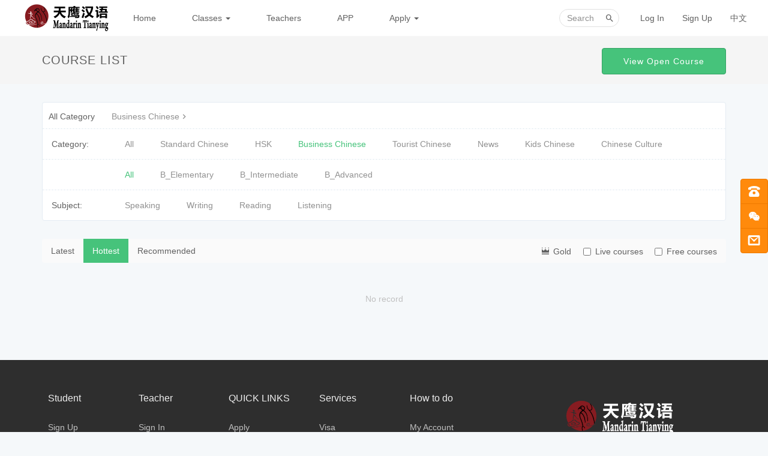

--- FILE ---
content_type: text/html; charset=UTF-8
request_url: https://online.skyhawkacademy.com/course/explore/swhy?filter%5Btype%5D=all&filter%5Bprice%5D=all&filter%5BcurrentLevelId%5D=1&orderBy=studentNum
body_size: 5942
content:
<!DOCTYPE html>
<!--[if lt IE 7]>
<html class="lt-ie9 lt-ie8 lt-ie7"> 
<![endif]-->
<!--[if IE 7]>
<html class="lt-ie9 lt-ie8"> 
<![endif]-->
<!--[if IE 8]>
<html class="lt-ie9">
 <![endif]-->
<!--[if gt IE 8]><!-->
<html> 
<!--<![endif]-->
<html lang="en" class="es-en">
<head>
  <meta http-equiv="Content-Type" content="text/html; charset=UTF-8">
  <meta http-equiv="X-UA-Compatible" content="IE=edge,Chrome=1">
  <meta name="renderer" content="webkit">
  <meta name="viewport"
    content="width=device-width,initial-scale=1.0,minimum-scale=1.0,maximum-scale=1.0,user-scalable=no">
  <title>Business Chinese - Mandarin Tianying - online chinese learning platform - Powered By EduSoho    </title>
      <meta name="keywords"
          content="
Business Chinese"/>
    <meta name="description"
          content=""/>
    <meta content="GxzErwmBxPU_vGYrvo19WYfAA-Nbfn97UxeJIQyTiWg" name="csrf-token"/>
    <meta content="0" name="is-login"/>
    <meta content="0" name="is-open"/>
  

  
      <link rel="icon" href="/files/system/2018/11-11/0925404c0f93477722.png?version=8.0.28.1" type="image/x-icon"/>
    <link rel="shortcut icon" href="/files/system/2018/11-11/0925404c0f93477722.png?version=8.0.28.1" type="image/x-icon" media="screen"/>
  
  <!--[if lt IE 9]>
  <script src="/static-dist/libs/html5shiv.js?version=8.0.28.1"></script>
  <script src="/static-dist/es5-shim/es5-shim.js?version=8.0.28.1"></script>
  <script src="/static-dist/es5-shim/es5-sham.js?version=8.0.28.1"></script>
  <![endif]-->

                  
<link href="/static-dist/libs/vendor.css?version=8.0.28.1" rel="stylesheet" />
<link href="/static-dist/libs/app-bootstrap.css?version=8.0.28.1" rel="stylesheet" />
<link href="/static-dist/app/css/main.css?version=8.0.28.1" rel="stylesheet" />




	<link href="/static-dist/app/css/header-white.css?version=8.0.28.1" rel="stylesheet" />

  
  
              
</head>
<body class="es-main-default es-nav-white course-list-page ">

<!--[if lt IE 9]>
<script src="/static-dist/libs/fix-ie.js?version=8.0.28.1"></script>
<style>
  .lt-ie9 {
    overflow: hidden;
  }
  .ie-mask {
    z-index: 999999;
    position: fixed;
    top: 0;
    right: 0;
    bottom: 0;
    left: 0;
    filter: alpha(opacity=50);
    opacity: 0.5;
    background: #000;
  }
  .ie-alert-wrap {
    position: absolute;
    z-index: 1000000;
    margin: -200px auto 0;
    top: 50%;
    left: 0;
    right: 0;
    text-align: center;
  }
  .ie-alert {
    width: 514px;
    height: 397px;
    margin: 0 auto;
  }
  .ie-alert__chrome,
  .ie-alert__firefox {
    position: absolute;
    z-index: 1000001;
    display: block;
    bottom: 48px;
    width: 60px;
    height: 80px;
  }
  .ie-alert__chrome {
    left: 50%;
    margin-left: -80px;
  }
  .ie-alert__firefox {
    right: 50%;
    margin-right: -80px;
  }
</style>
<div class="ie-mask"></div>
<div class="ie-alert-wrap">
  <div class="ie-alert" style="background:url('/static-dist/app/img/browser/browser_update.png?version=8.0.28.1')">
    <a href="http://www.baidu.com/s?wd=%E8%B0%B7%E6%AD%8C%E6%B5%8F%E8%A7%88%E5%99%A8" target="_blank" class="ie-alert__chrome"></a>
    <a href="http://firefox.com.cn/download/" target="_blank" class="ie-alert__firefox"></a>
  </div>
</div>

<![endif]-->

  <div class="es-wrap">

          				      
<header class="es-header navbar">
  <div class="navbar-header">
    <div class="visible-xs  navbar-mobile">
      <a href="javascript:;" class="navbar-more js-navbar-more">
        <i class="es-icon es-icon-menu"></i>
      </a>
      <div class="html-mask"></div>
      <div class="nav-mobile">
        <form class="navbar-form" action="/search" method="get">
          <div class="form-group">
            <input class="form-control" placeholder="Search" name="q">
            <button class="button es-icon es-icon-search"></button>
          </div>
        </form>

        <ul class="nav navbar-nav">
                        
      <li class="">
  <a href="http://online.skyhawkacademy.com" >Home </a>
  </li>      
      <li class="nav-hover">
  <a href="/course/explore" >Classes  <b class="caret"></b></a>
      <ul class="dropdown-menu" role="menu">
              <li><a href="/course/explore/bzhy"  >Stardard chinese</a></li>
              <li><a href="/course/explore/hsk"  >HSK</a></li>
              <li><a href="/course/explore/swhy"  >Businese chinese</a></li>
              <li><a href="/course/explore/lyhy"  >Tourist chinese</a></li>
              <li><a href="/course/explore/slhy"  >Kids chinese</a></li>
              <li><a href="/course/explore/zgwh"  >Chinese culture</a></li>
              <li><a href="/course/explore/xwqk"  >News</a></li>
          </ul>
  </li>      
      <li class="">
  <a href="/teacher" >Teachers </a>
  </li>      
      <li class="">
  <a href="http://online.skyhawkacademy.com/mobile/" target="_blank">APP </a>
  </li>      
      <li class="nav-hover">
  <a href="javascript:;" >Apply  <b class="caret"></b></a>
      <ul class="dropdown-menu" role="menu">
              <li><a href="https://jinshuju.net/f/snHomA"  target="_blank">Apply Now!</a></li>
              <li><a href="https://online.skyhawkacademy.com/page/8"  target="_blank">Scan QR code to apply</a></li>
          </ul>
  </li>          </ul>
      </div>
    </div>
    <div class="M_header-back js-back">
      <a><i class="es-icon es-icon-chevronleft"></i></a>
    </div>
    <a href="/" class="navbar-brand">
              <img src="/files/../files/system/2018/11-11/09252666015c918453.png">
          </a>
  </div>
  <nav class="collapse navbar-collapse">
    <ul class="nav navbar-nav clearfix hidden-xs " id="nav">
          
      <li class="">
  <a href="http://online.skyhawkacademy.com" >Home </a>
  </li>      
      <li class="nav-hover">
  <a href="/course/explore" >Classes  <b class="caret"></b></a>
      <ul class="dropdown-menu" role="menu">
              <li><a href="/course/explore/bzhy"  >Stardard chinese</a></li>
              <li><a href="/course/explore/hsk"  >HSK</a></li>
              <li><a href="/course/explore/swhy"  >Businese chinese</a></li>
              <li><a href="/course/explore/lyhy"  >Tourist chinese</a></li>
              <li><a href="/course/explore/slhy"  >Kids chinese</a></li>
              <li><a href="/course/explore/zgwh"  >Chinese culture</a></li>
              <li><a href="/course/explore/xwqk"  >News</a></li>
          </ul>
  </li>      
      <li class="">
  <a href="/teacher" >Teachers </a>
  </li>      
      <li class="">
  <a href="http://online.skyhawkacademy.com/mobile/" target="_blank">APP </a>
  </li>      
      <li class="nav-hover">
  <a href="javascript:;" >Apply  <b class="caret"></b></a>
      <ul class="dropdown-menu" role="menu">
              <li><a href="https://jinshuju.net/f/snHomA"  target="_blank">Apply Now!</a></li>
              <li><a href="https://online.skyhawkacademy.com/page/8"  target="_blank">Scan QR code to apply</a></li>
          </ul>
  </li>      </ul>
    <div class="navbar-user ">
      <ul class="nav user-nav">
                <li class="user-avatar-li nav-hover visible-xs">
          <a href="javascript:;" class="dropdown-toggle">
            <img class="avatar-xs" src="/assets/img/default/avatar.png?version=8.0.28.1">
          </a>
          <ul class="dropdown-menu" role="menu">
            <li class="user-nav-li-login">
              <a href="/login?goto=/course/explore/swhy%3Ffilter%255Btype%255D%3Dall%26filter%255Bprice%255D%3Dall%26filter%255BcurrentLevelId%255D%3D1%26orderBy%3DstudentNum">
                <i class="es-icon es-icon-denglu"></i>Log In
              </a>
            </li>
            <li class="user-nav-li-register">
              <a href="/register?goto=/course/explore/swhy%3Ffilter%255Btype%255D%3Dall%26filter%255Bprice%255D%3Dall%26filter%255BcurrentLevelId%255D%3D1%26orderBy%3DstudentNum">
                <i class="es-icon es-icon-zhuce"></i>Sign Up
              </a>
            </li>
                      </ul>
        </li>
        <li class="hidden-xs"><a href="/login?goto=/course/explore/swhy%3Ffilter%255Btype%255D%3Dall%26filter%255Bprice%255D%3Dall%26filter%255BcurrentLevelId%255D%3D1%26orderBy%3DstudentNum">Log In</a></li>
        <li class="hidden-xs"><a href="/register?goto=/course/explore/swhy%3Ffilter%255Btype%255D%3Dall%26filter%255Bprice%255D%3Dall%26filter%255BcurrentLevelId%255D%3D1%26orderBy%3DstudentNum">Sign Up</a></li>
                  <li class="hidden-xs">
      <a href="/switch/language?language=zh_CN&amp;_target_path=/course/explore/swhy%3Ffilter%255Btype%255D%3Dall%26filter%255Bprice%255D%3Dall%26filter%255BcurrentLevelId%255D%3D1%26orderBy%3DstudentNum">中文</a>
  </li>

      </ul>
      <form class="navbar-form navbar-right hidden-xs hidden-sm" action="/search" method="get">
        <div class="form-group">
          <input class="form-control js-search" value="" name="q" placeholder="Search">
          <button class="button es-icon es-icon-search"></button>
        </div>
      </form>
    </div>
  </nav>
</header>    
            <div class="es-banner">
    <div class="container">
      <div class="title">
        <i class="es-icon es-icon-viewcomfy"></i>
        Course List
      </div>

            <div class="more">
                <a class="btn btn-primary btn-lg" href="/open/course/explore">
          View Open Course
        </a>
      </div>
    </div>
  </div>

  
      <div id="content-container" class="container">
                  
  
<div class="tabs-wrapper">
  <div class="tabs-mark-group plm ptm">
    <div class="title">All Category</div>

    <ul class="content list-unstyled list-inline">
      <li class="classify">
                  <a href="/course/explore?filter%5Btype%5D=all&amp;filter%5Bprice%5D=all&amp;filter%5BcurrentLevelId%5D=1&amp;orderBy=studentNum">Business Chinese<i class="es-icon es-icon-chevronright"></i></a>
              </li>

      <li class="classify">
              </li>

      <li class="classify">
              </li>

          </ul>

  </div>

  <div class="tabs-group">
    <div class="title">Category:</div>
      <ul class="content clearfix">
        <li class=""><a class="nav-link" href="/course/explore?filter%5Btype%5D=all&amp;filter%5Bprice%5D=all&amp;filter%5BcurrentLevelId%5D=1&amp;orderBy=studentNum">All</a></li>
                  <li class=""><a class="nav-link" href="/course/explore/bzhy?filter%5Btype%5D=all&amp;filter%5Bprice%5D=all&amp;filter%5BcurrentLevelId%5D=1&amp;orderBy=studentNum">Standard Chinese</a></li>
                  <li class=""><a class="nav-link" href="/course/explore/hsk?filter%5Btype%5D=all&amp;filter%5Bprice%5D=all&amp;filter%5BcurrentLevelId%5D=1&amp;orderBy=studentNum">HSK</a></li>
                  <li class="active"><a class="nav-link" href="/course/explore/swhy?filter%5Btype%5D=all&amp;filter%5Bprice%5D=all&amp;filter%5BcurrentLevelId%5D=1&amp;orderBy=studentNum">Business Chinese</a></li>
                  <li class=""><a class="nav-link" href="/course/explore/lyhy?filter%5Btype%5D=all&amp;filter%5Bprice%5D=all&amp;filter%5BcurrentLevelId%5D=1&amp;orderBy=studentNum">Tourist Chinese</a></li>
                  <li class=""><a class="nav-link" href="/course/explore/xwqk?filter%5Btype%5D=all&amp;filter%5Bprice%5D=all&amp;filter%5BcurrentLevelId%5D=1&amp;orderBy=studentNum">News</a></li>
                  <li class=""><a class="nav-link" href="/course/explore/slhy?filter%5Btype%5D=all&amp;filter%5Bprice%5D=all&amp;filter%5BcurrentLevelId%5D=1&amp;orderBy=studentNum">Kids Chinese</a></li>
                  <li class=""><a class="nav-link" href="/course/explore/zgwh?filter%5Btype%5D=all&amp;filter%5Bprice%5D=all&amp;filter%5BcurrentLevelId%5D=1&amp;orderBy=studentNum">Chinese Culture</a></li>
              </ul>
  </div>

      <div class="tabs-group" >
     <div class="title"></div>
      <ul class="content clearfix">
        <li class="active"><a class="nav-link" href="/course/explore/swhy?filter%5Btype%5D=all&amp;filter%5Bprice%5D=all&amp;filter%5BcurrentLevelId%5D=1&amp;orderBy=studentNum">All</a></li>   
                  <li class=""><a class="nav-link" href="/course/explore/swhy?subCategory=sycj&amp;filter%5Btype%5D=all&amp;filter%5Bprice%5D=all&amp;filter%5BcurrentLevelId%5D=1&amp;orderBy=studentNum">B_Elementary</a></li>
                  <li class=""><a class="nav-link" href="/course/explore/swhy?subCategory=syzj&amp;filter%5Btype%5D=all&amp;filter%5Bprice%5D=all&amp;filter%5BcurrentLevelId%5D=1&amp;orderBy=studentNum">B_Intermediate</a></li>
                  <li class=""><a class="nav-link" href="/course/explore/swhy?subCategory=sygj&amp;filter%5Btype%5D=all&amp;filter%5Bprice%5D=all&amp;filter%5BcurrentLevelId%5D=1&amp;orderBy=studentNum">B_Advanced</a></li>
              </ul>
    </div>
  

  
                    <div class="tabs-group">
          <div class="title">Subject:</div>
          <ul class="content clearfix">
                          <li class="" ><a class="nav-link tag" href="/course/explore/swhy?tag%5BselectedTag%5D%5Bgroup%5D=1&amp;tag%5BselectedTag%5D%5Btag%5D=4&amp;filter%5Btype%5D=all&amp;filter%5Bprice%5D=all&amp;filter%5BcurrentLevelId%5D=1&amp;orderBy=studentNum">Speaking</a></li>
                          <li class="" ><a class="nav-link tag" href="/course/explore/swhy?tag%5BselectedTag%5D%5Bgroup%5D=1&amp;tag%5BselectedTag%5D%5Btag%5D=5&amp;filter%5Btype%5D=all&amp;filter%5Bprice%5D=all&amp;filter%5BcurrentLevelId%5D=1&amp;orderBy=studentNum">Writing</a></li>
                          <li class="" ><a class="nav-link tag" href="/course/explore/swhy?tag%5BselectedTag%5D%5Bgroup%5D=1&amp;tag%5BselectedTag%5D%5Btag%5D=6&amp;filter%5Btype%5D=all&amp;filter%5Bprice%5D=all&amp;filter%5BcurrentLevelId%5D=1&amp;orderBy=studentNum">Reading</a></li>
                          <li class="" ><a class="nav-link tag" href="/course/explore/swhy?tag%5BselectedTag%5D%5Bgroup%5D=1&amp;tag%5BselectedTag%5D%5Btag%5D=7&amp;filter%5Btype%5D=all&amp;filter%5Bprice%5D=all&amp;filter%5BcurrentLevelId%5D=1&amp;orderBy=studentNum">Listening</a></li>
                      </ul>
        </div>
            </div>




  <div class="es-filter">
    <ul class="nav nav-sort clearfix">
      <li>
        <a
          href="/course/explore/swhy?filter%5Btype%5D=all&amp;filter%5Bprice%5D=all&amp;filter%5BcurrentLevelId%5D=1&amp;orderBy=latest"
          class="">
          Latest
        </a>
      </li>
      <li>
        <a
          href="/course/explore/swhy?filter%5Btype%5D=all&amp;filter%5Bprice%5D=all&amp;filter%5BcurrentLevelId%5D=1&amp;orderBy=studentNum"
          class="active">
          Hottest
        </a>
      </li>
      <li>
        <a
          href="/course/explore/swhy?filter%5Btype%5D=all&amp;filter%5Bprice%5D=all&amp;filter%5BcurrentLevelId%5D=1&amp;orderBy=recommendedSeq"
          class="">
          Recommended
        </a>
      </li>
    </ul>
    <div class="filter hidden-xs">
              <div class="btn-group">
          <button type="button" class="btn dropdown-toggle" data-toggle="dropdown" aria-expanded="false"><i
              class="es-icon es-icon-crown text-warning"></i>
                        Gold          </button>
          <ul class="dropdown-menu" role="menu">
            <li role="presentation" class=""><a
                href="/course/explore/swhy?filter%5Btype%5D=all&amp;filter%5Bprice%5D=all&amp;filter%5BcurrentLevelId%5D=all&amp;orderBy=studentNum">All</a>
            </li>
                          <li role="presentation" class="active "><a
                  href="/course/explore/swhy?filter%5Btype%5D=all&amp;filter%5Bprice%5D=all&amp;filter%5BcurrentLevelId%5D=1&amp;orderBy=studentNum">Gold</a>
              </li>
                          <li role="presentation" class=""><a
                  href="/course/explore/swhy?filter%5Btype%5D=all&amp;filter%5Bprice%5D=all&amp;filter%5BcurrentLevelId%5D=2&amp;orderBy=studentNum">SILVER</a>
              </li>
                          <li role="presentation" class=""><a
                  href="/course/explore/swhy?filter%5Btype%5D=all&amp;filter%5Bprice%5D=all&amp;filter%5BcurrentLevelId%5D=3&amp;orderBy=studentNum">BRONZE</a>
              </li>
                      </ul>
        </div>
            <label class="checkbox-inline">
        <input type="checkbox"  id="live" value="
                  /course/explore/swhy?filter%5Btype%5D=live&amp;filter%5Bprice%5D=all&amp;filter%5BcurrentLevelId%5D=1&amp;orderBy=studentNum
        "> Live courses
      </label>
      <label class="checkbox-inline">
        <input type="checkbox"  id="free" value="
                  /course/explore/swhy?filter%5Btype%5D=all&amp;filter%5Bprice%5D=free&amp;filter%5BcurrentLevelId%5D=1&amp;orderBy=studentNum
                "> Free courses
      </label>
    </div>
  </div>

  <div class="course-list">
    <div class="row">
              <div class="empty">No record</div>
          </div>
  </div>
      <nav class="text-center">  </nav>
        </div>

          
                                                                      <div class="es-footer-link">
  <div class="container">
    <div class="row">
      
<div class="col-md-8 footer-main clearfix">
  <div class="link-item ">
  <h3>Student</h3>
  <ul>
          <li>
        <a href="/register" target="_self">Sign Up</a>
      </li>
          <li>
        <a href="/login" target="_self">Sign In</a>
      </li>
          <li>
        <a href="/course/explore" target="_self">Select Course</a>
      </li>
          <li>
        <a href="/teacher" target="_self">Select Teacher</a>
      </li>
      </ul>
</div>

  <div class="link-item ">
  <h3>Teacher</h3>
  <ul>
          <li>
        <a href="/login" target="_blank">Sign In</a>
      </li>
          <li>
        <a href="/user/2" target="_self">My Home</a>
      </li>
          <li>
        <a href="/my" target="_self">My Courses</a>
      </li>
          <li>
        <a href="/course_set/create" target="_self">Publish Course</a>
      </li>
      </ul>
</div>

  <div class="link-item ">
  <h3>QUICK LINKS</h3>
  <ul>
          <li>
        <a href="https://jinshuju.net/f/snHomA" target="_blank">Apply</a>
      </li>
          <li>
        <a href="http://https://www.skyhawkacademy.com/teacher" target="_blank">Popular Teachers</a>
      </li>
          <li>
        <a href="http://skyhawkacademy.com/courses/" target="_blank">All Courses</a>
      </li>
          <li>
        <a href="http://online.skyhawkacademy.com/login" target="_self">My account</a>
      </li>
      </ul>
</div>

  <div class="link-item hidden-xs">
  <h3>Services</h3>
  <ul>
          <li>
        <a href="http://www.skyhawkacademy.com/" target="_blank">Visa</a>
      </li>
          <li>
        <a href="http://www.skyhawkacademy.com/" target="_blank">Airport Transfer</a>
      </li>
          <li>
        <a href="http://www.skyhawkacademy.com/" target="_blank">Accommodation</a>
      </li>
          <li>
        <a href="http://www.skyhawkacademy.com/" target="_blank">College Application</a>
      </li>
      </ul>
</div>

  <div class="link-item hidden-xs">
  <h3>How to do</h3>
  <ul>
          <li>
        <a href="https://online.skyhawkacademy.com/login" target="_self">My Account</a>
      </li>
      </ul>
</div>

</div>

<div class="col-md-4 footer-logo hidden-sm hidden-xs">
  <a class="" href="http://online.skyhawkacademy.com" target="_blank"><img src="/files/system/block_picture_1542250637.png?version=8.0.28.1" alt=""></a>
  <div class="footer-sns">
            <a class="qrcode-popover top">
      <i class="es-icon es-icon-weixin"></i>
      <div class="qrcode-content">
        <img src="/files/system/block_picture_1649391919.jpg?version=8.0.28.1" alt="">  
      </div>
    </a>
            <a class="qrcode-popover top">
      <i class="es-icon es-icon-apple"></i>
      <div class="qrcode-content">
        <img src="/files/system/block_picture_1649391628.png?version=8.0.28.1" alt=""> 
      </div>
    </a>
            <a class="qrcode-popover top">
      <i class="es-icon es-icon-android"></i>
      <div class="qrcode-content">
        <img src="/files/system/block_picture_1649391654.png?version=8.0.28.1" alt=""> 
      </div>
    </a>
      </div>
</div>



    </div>
  </div>
</div>    
<footer class="es-footer">
  <div class="copyright">
    <div class="container">
        Powered by <a href="http://www.edusoho.com/" target="_blank">EduSoho v8.0.28</a>
  ©2014-2026 <a class="mlm" href="http://www.howzhi.com/" target="_blank">howzhi.com</a>      <script>
var _hmt = _hmt || [];
(function() {
  var hm = document.createElement("script");
  hm.src = "https://hm.baidu.com/hm.js?d78f1ac03e9c71bb970131513167e387";
  var s = document.getElementsByTagName("script")[0]; 
  s.parentNode.insertBefore(hm, s);
})();
</script>

      <a class="mlm" href="/archive/course">Archived courses</a>
      <div class="mts">
                  Copyright <a href="/">
  Mandarin Tianying
</a>

                          <a class="mlm" href="http://beian.miit.gov.cn/" target="_blank">
            京ICP备18039406号-1  京公网安备 11010802027812号
          </a>
              </div>
    </div>
  </div>
</footer>
    
        
      <div class="footer-tool-bar">
  <div class="">
    <a href="/">
      <i class="es-icon es-icon-home1"></i><br>
      Home
    </a>
  </div>
  <div class="active">
    <a href="/course/explore">
      <i class="es-icon es-icon-newshot"></i><br>
      Course
    </a>
  </div>
  <div class="">
    <a href="/my/courses/learning">
      <i class="es-icon es-icon-write"></i><br>
      Learning
    </a>
  </div>
</div>
  </div>

        
  
        
                  <div id="float-consult" class="float-consult hidden-xs">
  <div class="btn-group-vertical">

        
        
              <span class="btn btn-consult-warning float-consult-phone-btn" data-container=".float-consult-phone-btn" data-title="Telephone customer service" data-content-element="#consult-phone-content"><span class="icon icon-phone"></span></span>
          
          <span class="btn btn-consult-warning float-consult-weixin-btn" data-container=".float-consult-weixin-btn" data-title="Public wechat number" data-content-element="#consult-weixin-content"><span class="icon icon-weixin"></span></span>
    
          <span class="btn btn-consult-warning float-consult-email-btn" data-container=".float-consult-email-btn" data-title="Mail" data-content-element="#consult-email-content"><span class="icon icon-email"></span></span>
      </div>

  <div class="consult-contents">
    <div id="consult-qq-content">
          </div>

    <div id="consult-qqgroup-content">
          </div>
    <div id="consult-phone-content">
      <p>
        <strong>Service time</strong> 9:00 - 21:00
      </p>

              <p>
          MS Liu： +86-10-62538591
        </p>
              <p>
          MS Liu： +86-10-62531851
        </p>
          </div>


    <div id="consult-weixin-content">
      <img src="/files/system/2023/02-09/034531b33936688595.png?time=1675885549?time=1675885600?time=1747370128?version=8.0.28.1" class="qrcode center-block">
    </div>
    <div id="consult-email-content">
      <a href="mailto:705493453@qq.com">705493453@qq.com</a>
    </div>
  </div>
</div>

  <script>
    if (typeof app === 'undefined') {
        var app = {};
    }

    if (!app.lazyPool) {
        app.lazyPool = [];
    }

    if(!app.lazyLoads){
        app.lazyLoads = function() {
            for (var index in app.lazyPool) {
                app.lazyPool[index]();
            }
            app.lazyLoad && app.lazyLoad();
        }
    }

    var script = function (scripts, fn, target) {
        if (!scripts.length) return;
        target = !target ? document.getElementsByTagName('body')[0] : target;
        (function callback(s) {
            s = scripts.shift();
            !scripts.length ? loadJs(s, fn, target) : loadJs(s, callback, target);
        }());
    }

    var loadJs = function (path, fn, target) {
        var elem = document.createElement('script'),
            loaded;
        elem.onload = elem.onerror = elem.onreadystatechange = function () {
            if ((elem.readyState && !(/^c|loade/.test(elem.readyState))) || loaded) {
                return;
            }
            elem.onload = elem.onreadystatechange = null;
            loaded = 1;
            fn();
        }
        elem.async = 1;
        elem.src = path;
        target.appendChild(elem);
    }

    window.seajsBoot = function() {

        if (typeof seajs !== 'undefined') {
            app.lazyLoads();
            return ;
        }

        app.debug =  false ;
        app.jsPaths = {"common":"common","theme":"\/themes\/jianmo\/js","customwebbundle":"\/bundles\/customweb\/js","customadminbundle":"\/bundles\/customadmin\/js","topxiawebbundle":"\/bundles\/topxiaweb\/js","topxiaadminbundle":"\/bundles\/topxiaadmin\/js","classroombundle":"\/bundles\/classroom\/js","materiallibbundle":"\/bundles\/materiallib\/js","sensitivewordbundle":"\/bundles\/sensitiveword\/js","permissionbundle":"\/bundles\/permission\/js","orgbundle":"\/bundles\/org\/js","couponplugin":"\/bundles\/couponplugin\/js","moneycardplugin":"\/bundles\/moneycardplugin\/js","chargecoinplugin":"\/bundles\/chargecoinplugin\/js","discountplugin":"\/bundles\/discountplugin\/js","questionplusplugin":"\/bundles\/questionplusplugin\/js","userimporterplugin":"\/bundles\/userimporterplugin\/js","vipplugin":"\/bundles\/vipplugin\/js"};

        window.CKEDITOR_BASEPATH = app.basePath + '/assets/libs/ckeditor/4.6.7/';

        app.arguments = {};
                
        app.scripts = ["topxiawebbundle\/util\/float-consult"];
        app.mainScript = '/bundles/topxiaweb/js/app-compatible.js?version=8.0.28.1';

        var paths = [
            "/assets/libs/seajs/seajs/2.2.1/sea.js?version=8.0.28.1",
            "/assets/libs/seajs/seajs-style/1.0.2/seajs-style.js?version=8.0.28.1",
            "/assets/libs/seajs/seajs-text/1.1.1/seajs-text.min.js?version=8.0.28.1",
            "/assets/libs/seajs-global-config.js?version=8.0.28.1"
        ];

        script(paths, function() {
            seajs.use(app.mainScript, function() {
                app.lazyLoads();
            });
        });
    }

</script>
            
  <div id="login-modal" class="modal" data-url="/login/ajax"></div>
  <div id="modal" class="modal"></div>
  <div id="attachment-modal" class="modal"></div>

    

    <script>
  if (typeof app === 'undefined') {
      var app = {};
  }
  app.version = '8.0.28.1';
  app.httpHost = 'https://online.skyhawkacademy.com';
  app.basePath = 'https://online.skyhawkacademy.com';
  app.theme = 'jianmo';

    
  var CLOUD_FILE_SERVER = ""; 

  app.config = {"api":{"weibo":{"key":""},"qq":{"key":""},"douban":{"key":""},"renren":{"key":""}},"loading_img_path":"\/assets\/img\/default\/loading.gif?version=8.0.28.1"};

  app.arguments = {};
      
  app.scripts = ["topxiawebbundle\/util\/float-consult"];

  app.uploadUrl = '/file/upload';
  app.imgCropUrl = '/file/img/crop';
  app.lessonCopyEnabled = '0';
  app.cloudSdkCdn = '';
  app.lang = 'en';
</script>

<script src="/bundles/bazingajstranslation/js/translator.min.js?version=8.0.28.1"></script>
<script src="https://online.skyhawkacademy.com/anon/translations/js?locales=en"></script>

      <script src="/static-dist/libs/vendor.js?version=8.0.28.1"></script>
        <script src="/static-dist/app/js/common.js?version=8.0.28.1"></script>
        <script src="/static-dist/app/js/main.js?version=8.0.28.1"></script>
        <script src="/static-dist/libs/echo-js.js?version=8.0.28.1"></script>
        <script src="/static-dist/app/js/course/explore/index.js?version=8.0.28.1"></script>
        <script src="/static-dist/app/js/default/header/index.js?version=8.0.28.1"></script>
  
<script type="text/javascript">
  window.seajsBoot && window.seajsBoot();
</script>

</body>
</html>

--- FILE ---
content_type: application/javascript
request_url: https://online.skyhawkacademy.com/static-dist/app/js/course/explore/index.js?version=8.0.28.1
body_size: 577
content:
webpackJsonp(["app/js/course/explore/index"],[function(e,o){"use strict";echo.init(),$("#live, #free").on("click",function(e){var o=$(e.currentTarget);$("input:checkbox").attr("checked",!1),o.attr("checked",!0),window.location.href=o.val()}),$(".open-course-list").on("click",".section-more-btn a",function(e){var o=$(void 0).attr("data-url");$.ajax({url:o,dataType:"html",success:function(e){var o=$(".open-course-list .course-block,.open-course-list .section-more-btn",$(e)).fadeIn("slow");$(".section-more-btn").remove(),$(".open-course-list").append(o),echo.init()}})})}]);

--- FILE ---
content_type: application/javascript
request_url: https://online.skyhawkacademy.com/assets/libs/seajs-global-config.js?version=8.0.28.1
body_size: 2127
content:
var __URL_PROTOCOL = 'https:' == document.location.protocol ? 'https': 'http';

seajs.config({
    alias: {
        'jquery': 'jquery/1.11.2/jquery',
        '$': 'jquery/1.11.2/jquery',
        '$-debug': 'jquery/1.11.2/jquery',
        "jquery.intro": "jquery-plugin/intro/intro",
        "jquery.intro-css": "jquery-plugin/intro/introjs.min.css",
        "jquery.form": "jquery-plugin/form/3.44.0/form",
        "jquery.sortable": "jquery-plugin/sortable/0.9.10/sortable.js",
        "jquery.raty": "jquery-plugin/raty/2.5.2/raty",
        "jquery.cycle2": "jquery.cycle2/2.1.6/index",
        "jquery.perfect-scrollbar": "jquery-plugin/perfect-scrollbar/0.4.8/perfect-scrollbar",
        "jquery.select2": "jquery-plugin/select2/3.4.1/select2",
        "jquery.select2-css": "jquery-plugin/select2/3.4.1/select2.css",
        "jquery.jcrop": "jquery-plugin/jcrop/0.9.12/jcrop",
        "jquery.jcrop-css": "jquery-plugin/jcrop/0.9.12/jcrop.css",
        "jquery.nouislider": "jquery-plugin/nouislider/5.0.0/nouislider",
        "jquery.nouislider-css": "jquery-plugin/nouislider/5.0.0/nouislider.css",
        'jquery.bootstrap-datetimepicker': "jquery-plugin/bootstrap-datetimepicker/1.0.1/datetimepicker",
        "jquery.countdown": "jquery.countdown/2.0.4/index",
        "jquery.colorbox": "jquery.colorbox/1.6.0/index",
        "plupload": "jquery-plugin/plupload-queue/2.0.0/plupload",
        "jquery.plupload-queue-css": "jquery-plugin/plupload-queue/2.0.0/css/queue.css",
        "jquery.plupload-queue": "jquery-plugin/plupload-queue/2.0.0/queue",
        "jquery.plupload-queue-zh-cn": "jquery-plugin/plupload-queue/2.0.0/i18n/zh-cn",
        "jquery.waypoints": "jquery-plugin/waypoints/2.0.5/waypoints.min",
        "jquery.easy-pie-chart": "jquery-plugin/jquery.easy-pie-chart/jquery.easypiechart.min",
        "jquery.blurr": "jquery-plugin/jquery.blurr/jquery.blurr",
        "mediaelementplayer": "gallery2/mediaelement/2.14.2/mediaelement-and-player",
        'bootstrap': 'gallery2/bootstrap/3.1.1/bootstrap',
        'echo.js': 'echo.js/1.7.0/index',
        'swiper': 'swiper/2.7.6/index',
        'autocomplete': 'arale/autocomplete/1.2.2/autocomplete',
        'upload': 'arale/upload/1.1.0/upload',
        'bootstrap.validator': 'common/validator',
        'class': 'arale/class/1.1.0/class',
        'base': 'arale/base/1.1.1/base',
        'widget': 'arale/widget/1.1.1/widget',
        'position': 'arale/position/1.0.1/position',
        'overlay': 'arale/overlay/1.1.4/overlay',
        'mask': 'arale/overlay/1.1.4/mask',
        'sticky': 'arale/sticky/1.3.1/sticky',
        'cookie': 'arale/cookie/1.0.2/cookie',
        'messenger': 'arale/messenger/2.0.1/messenger',
        "templatable": "arale/templatable/0.9.1/templatable",
        'placeholder': 'arale/placeholder/1.1.0/placeholder',
        'json': 'gallery/json/1.0.3/json',
        "handlebars": "gallery/handlebars/1.0.2/handlebars",
        "backbone": "gallery/backbone/1.0.2/backbone",
        "underscore": "gallery/underscore/1.8.3/underscore",
        "swfobject": "gallery/swfobject/2.2.0/swfobject.js",
        'moment': 'gallery/moment/2.5.1/moment',
        'morris': 'gallery/morris/0.5.0/morris',
        'store': 'store/1.3.16/store',
        'video-js': 'gallery2/video-js/4.2.1/video-js',
        'swfupload': 'gallery2/swfupload/2.2.0/swfupload',
        'webuploader': 'gallery2/webuploader/0.1.2/webuploader',
        'webuploader2': 'webuploader/0.1.5/webuploader',
        'filesize': 'filesize/3.1.2/index',
        'screenfull': 'screenfull/2.0.0/screenfull',
        'ckeditor': 'ckeditor/4.6.7/ckeditor',
        'es-ckeditor': 'common/es-ckeditor',
        'edusoho.linkselect': 'edusoho/linkselect/1.0/linkselect-debug.js',
        'edusoho.webuploader': 'edusoho/webuploader/1.0.3/web-uploader.js',
        'edusoho.imagecrop': 'edusoho/imagecrop/1.0.2/image-crop.js',
        'edusoho.autocomplete': 'edusoho/autocomplete/1.0.0/autocomplete.js',
        'edusoho.selecttree': 'edusoho/ztree/0.0.1/select-tree.js',
        'edusoho.mimetypes': 'edusoho/mimetypes/0.0.1/mime-types',
        'colorpicker': 'jquery-plugin/colorpicker/js/bootstrap-colorpicker',
        'fullcalendar': 'fullcalendar/lang-all.js',
        'momentmin':'fullcalendar/lib/moment.min.js',
        'z_tree': 'jquery-plugin/z_tree/js/jquery.ztree.all-3.5.min',
        'z_tree_css': 'jquery-plugin/z_tree/css/zTreeStyle/zTreeStyle.css',
        'jquery.easing': 'jquery-plugin/jquery.easing/jquery.easing.min',
        'jquery.lavaTab': 'jquery-plugin/jquery.lavaTab/jquery.lavaTab',
        'jquery.lavalamp': 'jquery-plugin/jquery.lavalamp/jquery.lavalamp',
        'video-player': 'balloon-video-player/1.3.0/index',
        'edusoho.tree': 'edusoho/tree/1.0.0/tree.js',
        'video-player-new': __URL_PROTOCOL + ':' + (app.cloudSdkCdn ? app.cloudSdkCdn : '//service-cdn.qiqiuyun.net') + '/js-sdk/video-player/sdk-v1.js',
        'new-uploader':  __URL_PROTOCOL + ':' + (app.cloudSdkCdn ? app.cloudSdkCdn : '//service-cdn.qiqiuyun.net') + '/js-sdk/uploader/sdk-v1.js',
        'subtitle-browser': 'subtitle/1.0.0/subtitle.browser.min.js',
        'echarts': 'gallery2/echarts/3.1.10/echarts',
        'echarts-debug':'gallery2/echarts/3.1.10/echarts-debug',
        'z_tree' :'jquery-plugin/zTree/3.5.21/js/jquery.ztree.all.min',
        'z_tree_exhide': 'jquery-plugin/zTree/3.5.21/js/jquery.ztree.exhide.js',
        'z_tree_css':'jquery-plugin/zTree/3.5.21/css/zTreeStyle/zTreeStyle.css',
        'org_z_tree_css': 'jquery-plugin/zTree/3.5.21/css/org.css',
        'jquery.treegrid': 'jquery-plugin/treegrid/0.3.0/jquery.treegrid',
        'jquery.treegrid.css': 'jquery-plugin/treegrid/0.3.0/jquery.treegrid.css',
        'jweixin':'edusoho/wxrs/1.2.0/jweixin.js',
        'g2':'g2/1.2.4/index.js'
    },

    // 预加载项
    preload: [this.JSON ? '' : 'json'],

    base: '/assets/libs',

    // 路径配置
    paths: app.jsPaths,

    // 变量配置
    vars: {
        'locale': app.lang
    },

    charset: 'utf-8',

    debug: app.debug,

    base: app.basePath+'/assets/libs',

    plugins: ['text']
});

var __SEAJS_FILE_VERSION = '?v' + app.version;

seajs.on('fetch', function(data) {
    if (!data.uri) {
        return ;
    }

    if (data.uri.indexOf(app.mainScript) > 0) {
        return ;
    }

    if (/\:\/\/.*?\/assets\/libs\/[^(common)]/.test(data.uri)) {
        return ;
    }

    if (data.uri.indexOf('js-sdk/video-player') > 0) {
        data.requestUri = data.uri + '?flag=' + Math.round(new Date().getTime() / 100000);
        return ;
    }

    if (data.uri.indexOf('js-sdk/uploader') > 0) {
        data.requestUri = data.uri + '?flag=' + Math.round(new Date().getTime() / 100000);
        return ;
    }
    data.requestUri = data.uri + __SEAJS_FILE_VERSION;
});

seajs.on('define', function(data) {
    if (data.uri.lastIndexOf(__SEAJS_FILE_VERSION) > 0) {
        data.uri = data.uri.replace(__SEAJS_FILE_VERSION, '');
    }
});

seajs.on('require', function(data) {
    if ((data.id == '$' || data.id == 'jquery' || data.id == '$-debug') && (typeof window.jQuery !== 'undefined' || typeof window.$ !== 'undefined'))
    {
        data.exec = function () {
            return window.$;
        }
    }
});

--- FILE ---
content_type: application/javascript
request_url: https://online.skyhawkacademy.com/assets/libs/seajs/seajs/2.2.1/sea.js?version=8.0.28.1
body_size: 3191
content:
!function(a,b){function e(a){return function(b){return{}.toString.call(b)=="[object "+a+"]"}}function k(){return j++}function r(a){return a.match(n)[0]}function s(a){for(a=a.replace(o,"/");a.match(p);)a=a.replace(p,"/");return a=a.replace(q,"$1/")}function t(a){var b=a.length-1,c=a.charAt(b);return"#"===c?a.substring(0,b):".js"===a.substring(b-2)||a.indexOf("?")>0||".css"===a.substring(b-3)||"/"===c?a:a+".js"}function w(a){var b=d.alias;return b&&g(b[a])?b[a]:a}function x(a){var c,b=d.paths;return b&&(c=a.match(u))&&g(b[c[1]])&&(a=b[c[1]]+c[2]),a}function y(a){var b=d.vars;return b&&a.indexOf("{")>-1&&(a=a.replace(v,function(a,c){return g(b[c])?b[c]:a})),a}function z(a){var e,f,g,b=d.map,c=a;if(b)for(e=0,f=b.length;f>e&&(g=b[e],c=i(g)?g(a)||a:a.replace(g[0],g[1]),c===a);e++);return c}function C(a,b){var c,f,e=a.charAt(0);return A.test(a)?c=a:"."===e?c=s((b?r(b):d.cwd)+a):"/"===e?(f=d.cwd.match(B),c=f?f[0]+a.substring(1):a):c=d.base+a,0===c.indexOf("//")&&(c=location.protocol+c),c}function D(a,b){if(!a)return"";a=w(a),a=x(a),a=y(a),a=t(a);var c=C(a,b);return c=z(c)}function J(a){return a.hasAttribute?a.src:a.getAttribute("src",4)}function Q(a,b,c){var f,d=M.test(a),e=E.createElement(d?"link":"script");c&&(f=i(c)?c(a):c,f&&(e.charset=f)),R(e,b,d,a),d?(e.rel="stylesheet",e.href=a):(e.async=!0,e.src=a),N=e,L?K.insertBefore(e,L):K.appendChild(e),N=null}function R(a,b,c,e){function g(){a.onload=a.onerror=a.onreadystatechange=null,c||d.debug||K.removeChild(a),a=null,b()}var f="onload"in a;return!c||!P&&f?(f?(a.onload=g,a.onerror=function(){m("error",{uri:e,node:a}),g()}):a.onreadystatechange=function(){/loaded|complete/.test(a.readyState)&&g()},void 0):(setTimeout(function(){S(a,b)},1),void 0)}function S(a,b){var d,c=a.sheet;if(P)c&&(d=!0);else if(c)try{c.cssRules&&(d=!0)}catch(e){"NS_ERROR_DOM_SECURITY_ERR"===e.name&&(d=!0)}setTimeout(function(){d?b():S(a,b)},20)}function T(){var a,b,c;if(N)return N;if(O&&"interactive"===O.readyState)return O;for(a=K.getElementsByTagName("script"),b=a.length-1;b>=0;b--)if(c=a[b],"interactive"===c.readyState)return O=c}function W(a){var b=[];return a.replace(V,"").replace(U,function(a,c,d){d&&b.push(d)}),b}function bb(a,b){this.uri=a,this.dependencies=b||[],this.exports=null,this.status=0,this._waitings={},this._remain=0}var c,d,f,g,h,i,j,l,m,n,o,p,q,u,v,A,B,E,F,G,H,I,K,L,M,N,O,P,U,V,X,Y,Z,$,_,ab,cb;a.seajs||(c=a.seajs={version:"2.2.1"},d=c.data={},f=e("Object"),g=e("String"),h=Array.isArray||e("Array"),i=e("Function"),j=0,l=d.events={},c.on=function(a,b){var d=l[a]||(l[a]=[]);return d.push(b),c},c.off=function(a,b){var e,f;if(!a&&!b)return l=d.events={},c;if(e=l[a])if(b)for(f=e.length-1;f>=0;f--)e[f]===b&&e.splice(f,1);else delete l[a];return c},m=c.emit=function(a,b){var e,d=l[a];if(d)for(d=d.slice();e=d.shift();)e(b);return c},n=/[^?#]*\//,o=/\/\.\//g,p=/\/[^\/]+\/\.\.\//,q=/([^:\/])\/\//g,u=/^([^\/:]+)(\/.+)$/,v=/{([^{]+)}/g,A=/^\/\/.|:\//,B=/^.*?\/\/.*?\//,E=document,F=r(E.URL),G=E.scripts,H=E.getElementById("seajsnode")||G[G.length-1],I=r(J(H)||F),c.resolve=D,K=E.head||E.getElementsByTagName("head")[0]||E.documentElement,L=K.getElementsByTagName("base")[0],M=/\.css(?:\?|$)/i,P=+navigator.userAgent.replace(/.*(?:AppleWebKit|AndroidWebKit)\/(\d+).*/,"$1")<536,c.request=Q,U=/"(?:\\"|[^"])*"|'(?:\\'|[^'])*'|\/\*[\S\s]*?\*\/|\/(?:\\\/|[^\/\r\n])+\/(?=[^\/])|\/\/.*|\.\s*require|(?:^|[^$])\brequire\s*\(\s*(["'])(.+?)\1\s*\)/g,V=/\\\\/g,X=c.cache={},Z={},$={},_={},ab=bb.STATUS={FETCHING:1,SAVED:2,LOADING:3,LOADED:4,EXECUTING:5,EXECUTED:6},bb.prototype.resolve=function(){var d,e,a=this,b=a.dependencies,c=[];for(d=0,e=b.length;e>d;d++)c[d]=bb.resolve(b[d],a.uri);return c},bb.prototype.load=function(){var b,c,d,e,f,g,a=this;if(!(a.status>=ab.LOADING)){for(a.status=ab.LOADING,b=a.resolve(),m("load",b),c=a._remain=b.length,e=0;c>e;e++)d=bb.get(b[e]),d.status<ab.LOADED?d._waitings[a.uri]=(d._waitings[a.uri]||0)+1:a._remain--;if(0===a._remain)return a.onload(),void 0;for(f={},e=0;c>e;e++)d=X[b[e]],d.status<ab.FETCHING?d.fetch(f):d.status===ab.SAVED&&d.load();for(g in f)f.hasOwnProperty(g)&&f[g]()}},bb.prototype.onload=function(){var b,c,d,a=this;a.status=ab.LOADED,a.callback&&a.callback(),b=a._waitings;for(c in b)b.hasOwnProperty(c)&&(d=X[c],d._remain-=b[c],0===d._remain&&d.onload());delete a._waitings,delete a._remain},bb.prototype.fetch=function(a){function h(){c.request(f.requestUri,f.onRequest,f.charset)}function i(){delete Z[g],$[g]=!0,Y&&(bb.save(e,Y),Y=null);var a,b=_[g];for(delete _[g];a=b.shift();)a.load()}var f,g,b=this,e=b.uri;return b.status=ab.FETCHING,f={uri:e},m("fetch",f),g=f.requestUri||e,!g||$[g]?(b.load(),void 0):Z[g]?(_[g].push(b),void 0):(Z[g]=!0,_[g]=[b],m("request",f={uri:e,requestUri:g,onRequest:i,charset:d.charset}),f.requested||(a?a[f.requestUri]=h:h()),void 0)},bb.prototype.exec=function(){function d(a){var b={id:a};return m("require",b),"function"==typeof b.exec?b.exec():bb.get(d.resolve(a)).exec()}var c,e,f,a=this;return a.status>=ab.EXECUTING?a.exports:(a.status=ab.EXECUTING,c=a.uri,d.resolve=function(a){return bb.resolve(a,c)},d.async=function(a,b){return bb.use(a,b,c+"_async_"+k()),d},e=a.factory,f=i(e)?e(d,a.exports={},a):e,f===b&&(f=a.exports),delete a.factory,a.exports=f,a.status=ab.EXECUTED,m("exec",a),f)},bb.resolve=function(a,b){var d={id:a,refUri:b};return m("resolve",d),d.uri||c.resolve(d.id,b)},bb.define=function(a,c,d){var f,g,e=arguments.length;1===e?(d=a,a=b):2===e&&(d=c,h(a)?(c=a,a=b):c=b),!h(c)&&i(d)&&(c=W(d.toString())),f={id:a,uri:bb.resolve(a),deps:c,factory:d},!f.uri&&E.attachEvent&&(g=T(),g&&(f.uri=g.src)),m("define",f),f.uri?bb.save(f.uri,f):Y=f},bb.save=function(a,b){var c=bb.get(a);c.status<ab.SAVED&&(c.id=b.id||a,c.dependencies=b.deps||[],c.factory=b.factory,c.status=ab.SAVED)},bb.get=function(a,b){return X[a]||(X[a]=new bb(a,b))},bb.use=function(b,c,d){var e=bb.get(d,h(b)?b:[b]);e.callback=function(){var f,g,b=[],d=e.resolve();for(f=0,g=d.length;g>f;f++)b[f]=X[d[f]].exec();c&&c.apply(a,b),delete e.callback},e.load()},bb.preload=function(a){var b=d.preload,c=b.length;c?bb.use(b,function(){b.splice(0,c),bb.preload(a)},d.cwd+"_preload_"+k()):a()},c.use=function(a,b){return bb.preload(function(){bb.use(a,b,d.cwd+"_use_"+k())}),c},bb.define.cmd={},a.define=bb.define,c.Module=bb,d.fetchedList=$,d.cid=k,c.require=function(a){var b=bb.get(bb.resolve(a));return b.status<ab.EXECUTING&&(b.onload(),b.exec()),b.exports},cb=/^(.+?\/)(\?\?)?(seajs\/)+/,d.base=(I.match(cb)||["",I])[1],d.dir=I,d.cwd=F,d.charset="utf-8",d.preload=function(){var a=[],b=location.search.replace(/(seajs-\w+)(&|$)/g,"$1=1$2");return b+=" "+E.cookie,b.replace(/(seajs-\w+)=1/g,function(b,c){a.push(c)}),a}(),c.config=function(a){var b,e,g,i;for(b in a)if(e=a[b],g=d[b],g&&f(g))for(i in e)g[i]=e[i];else h(g)?e=g.concat(e):"base"===b&&("/"!==e.slice(-1)&&(e+="/"),e=C(e)),d[b]=e;return m("config",a),c})}(this);